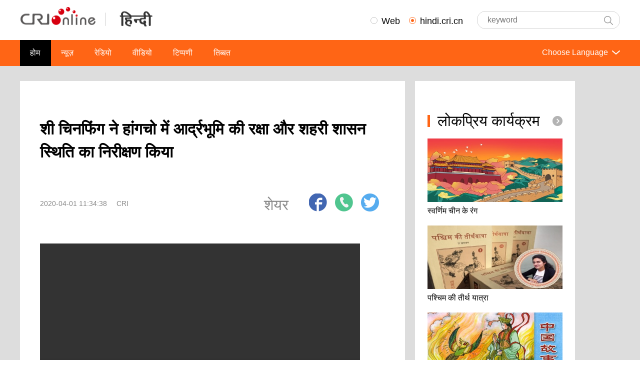

--- FILE ---
content_type: text/html
request_url: https://hindi.cri.cn/20200401/a368497e-037f-4f35-a101-8446d5e906f9.html
body_size: 5879
content:
<!DOCTYPE html>
<!--[if lt IE 7]><html class="ie ie6 lt8 lt9"><![endif]-->
<!--[if IE 7]><html class="ie ie7 lt8 lt9"><![endif]-->
<!--[if IE 8]><html class="ie ie8 lt9"><![endif]-->
<!--[if IE 9]><html class="ie ie9"><![endif]-->
<!--[if (gt IE 9) | !(IE)]><!-->
<html>
	<!--<![endif]-->
<head>
<meta charset="utf-8" />
<title title="">शी चिनफिंग ने हांगचो में आर्द्रभूमि की रक्षा और शहरी शासन स्थिति का निरीक्षण किया-CRI</title>
<meta name="keywords" content="नए कोरोनावायरस " />
<meta name="description" content="" />
<meta name="whatsapp:title" class="share_title" content="शी चिनफिंग ने हांगचो में आर्द्रभूमि की रक्षा और शहरी शासन स्थिति का निरीक्षण किया" />
<link rel="stylesheet" href="//f2.cri.cn/M00/03/07/rBABDF9gGwWAQ8ZoAAAAAAAAAAA6382293.normalize.css" />
</head>
<body>
<link type="text/css" rel="stylesheet" href="//rcrires.cri.cn/photoAlbum/cri/templet/common/DEPA1648866449539770/public.css">
<link type="text/css" rel="stylesheet" href="//rcrires.cri.cn/photoAlbum/cri/templet/common/DEPA1648866449539770/style.css">
<div data-spm="E66gZbvbJIdV" class="">
<div class="header">
<div class="header-w1200">
<div class="left">
<a class="left1" href="http://cri.cn"><img src="//p2crires.cri.cn/photoAlbum/cri/templet/common/DEPA1648866449539770/logoleft1.png" alt="" /></a>
<a class="left2" href="//hindi.cri.cn/index.shtml"><img src="//p2crires.cri.cn/photoAlbum/cri/templet/common/DEPA1648866449539770/logoleft2.png" alt="" /></a>
</div>
<div class="right">
<div class="navBottom-search">
<form action="//www.google.com/search" method="get" target="_blank" style="margin:0;padding:0;">
<div class="nav-radio left">
<label><input name="radio" type="radio" class="radio" value="Web" /><span>Web</span></label>
<label><input name="radio" type="radio" class="radio radioBox" value="hindi.cri.cn" checked="checked"/><span>hindi.cri.cn</span></label>
</div>
<div class="search right">
<p style="margin:0;padding:0;">
<span id="search_input_layout">
<input type="text" name="q" maxlength="255" class="googleSearch-keywords" placeholder="keyword" />
<input type="hidden" name="cc" value="//hindi.cri.cn/index.shtml" />
<input type="hidden" name="ie" value="UTF-8" />
</span>
<input type="submit" value="" style="margin:0; width:30px; height:22px; position:absolute;top: 18px; right:5px; z-index:5;background: none;border: none; outline:none; cursor:pointer;" class="search-input" />
<span class="search-btn search-icon" id="search-btn"></span>
</p>
</div>
</form>
</div>
</div>
</div>
</div>
<div class="nav">
<ul class="nav-w1200">
<li class="nav-active"><a href="//hindi.cri.cn/index.shtml">होम</a></li>
<li><a href="//hindi.cri.cn/news/index.shtml">न्यूज़</a></li>
<li><a href="//hindi.cri.cn/radio/news/index.shtml">रेडियो</a></li>
<li><a href="//hindi.cri.cn/video/index.shtml">वीडियो</a></li>
<li><a href="//hindi.cri.cn/comment/index.shtml">टिप्पणी</a></li>
<li><a href="//hindi.cri.cn/special/chinatibet/index.shtml">तिब्बत</a></li>
<li class="rightnav"><a href="//hindi.cri.cn/story/index.shtml">चीनी कहानी</a></li>
<li class="rightnav"><a href="//hindi.cri.cn/chinaknowledge/index.shtml">स्वर्णिम चीन के रंग्रा</a></li>
<li class="rightnav"><a href="//hindi.cri.cn/journeytothewest/index.shtml">पश्चिम की तीर्थ यात</a></li>
<li class="rightnav"><a href="//hindi.cri.cn/ChinaABC/index.shtml" target="_blank">चीनी ज्ञान कोष</a></li>
<li class="rightnav"><a href="http://hindi.cri.cn/everydaychinese/index.htm" target="_blank">चीनी भाषा सीखें</a></li>
<div class="select-box">
<label> Choose Language
<select onchange="if(this.value!='')window.location=this.value" class="language">
<option value="" selected="" />Choose Language
<option value="http://www.cri.cn/index.html?lang=zh-CN" />Chinese Simplified
<option value="http://big5.cri.cn/" />Chinese Traditional
<option value="http://albanian.cri.cn" />Albanian
<option value="http://arabic.cri.cn" />Arabic
<option value="http://belarusian.cri.cn/" />Belarusian
<option value="http://bengali.cri.cn" />Bengali
<option value="http://bulgarian.cri.cn" />Bulgarian
<option value="http://cambodian.cri.cn" />Cambodian
<option value="http://croatian.cri.cn" />Croatian
<option value="http://czech.cri.cn" />Czech
<option value="http://english.cri.cn" />English
<option value="http://esperanto.cri.cn" />Esperanto
<option value="http://filipino.cri.cn" />Filipino
<option value="http://french.cri.cn" />French
<option value="http://german.cri.cn" />German
<option value="http://greek.cri.cn/" />Greek
<option value="http://hausa.cri.cn" />Hausa
<option value="http://hebrew.cri.cn/" />Hebrew
<option value="http://hindi.cri.cn" />Hindi
<option value="http://hungarian.cri.cn" />Hungarian
<option value="http://indonesian.cri.cn" />Indonesian
<option value="http://italian.cri.cn" />Italian
<option value="http://japanese.cri.cn" />Japanese
<option value="http://korean.cri.cn" />Korean
<option value="http://laos.cri.cn" />Laos
<option value="http://malay.cri.cn" />Malay
<option value="http://mongol.cri.cn" />Mongol
<option value="http://myanmar.cri.cn" />Myanmar
<option value="http://nepal.cri.cn" />Nepal
<option value="http://persian.cri.cn" />Persian
<option value="http://polish.cri.cn" />Polish
<option value="http://portuguese.cri.cn" />Portuguese
<option value="http://pushtu.cri.cn" />Pushtu
<option value="http://romanian.cri.cn" />Romanian
<option value="http://russian.cri.cn" />Russian
<option value="http://serbian.cri.cn" />Serbian
<option value="http://sinhalese.cri.cn" />Sinhalese
<option value="http://espanol.cri.cn" />Spanish
<option value="http://swahili.cri.cn" />Swahili
<option value="http://tamil.cri.cn" />Tamil
<option value="http://thai.cri.cn" />Thai
<option value="http://turkish.cri.cn/" />Turkish
<option value="http://ukrainian.cri.cn" />Ukrainian
<option value="http://urdu.cri.cn" />Urdu
<option value="http://vietnamese.cri.cn" />Vietnamese
</select>
</label>
</div>
</ul>
</div></div>
<link rel="stylesheet" type="text/css" href="//f2.cri.cn/M00/04/88/rBABC19gGwaAOSemAAAAAAAAAAA6787680.details.css" />
<link rel="stylesheet" href="//f2.cri.cn/M00/04/88/rBABC19gGwaAOSemAAAAAAAAAAA6787680.main.css" />
<div class="detail">
<div class="main-w1200">
<div class="w850">
<h4>शी चिनफिंग ने हांगचो में आर्द्रभूमि की रक्षा और शहरी शासन स्थिति का निरीक्षण किया</h4>
<div class="detail-date">
<div class="left">2020-04-01 11:34:38 <a href="http://hindi.cri.cn/video/other/612/20200401/445888.html" target="_blank" rel="nofollow">CRI</a></div>
<div class="right">
<script type="text/javascript" src="//rcrires.cri.cn/library/script/jquery-1.7.2.min.js"></script>
<div class="bshare-custom">
<span class="share-desc">शेयर</span>
<a title="分享到Facebook" class="bshare-facebook" href="javascript:;" data-cmd="fbook"></a>
<a onclick="return !window.open(this.href, 'Whatsapp', 'width=640,height=580')" class="share-whatsapp"></a>
<a title="分享到Twitter" class="bshare-twitter" href="javascript:;" data-cmd="twi"></a>
</div>
<script>
    $(function(){
        let whatsUrl = window.location.href;
        let whatsTitle = document.getElementsByClassName("share_title")[0].content;
        $(".share-whatsapp").attr("href","whatsapp://send?text="+ encodeURIComponent(whatsTitle) + encodeURIComponent("\n\n"+whatsUrl)+"&via=lopscoop")
    })
</script>
</div>
</div>
<div id="abody" pageData=''><p>
</p><p class="pcenter">
<video width="640" height="368" src="//zhy-media.meldingcloud.com/video/360p/88b2081edadd4e4085a9e3a6709cc812/transcode_1534407343381/15aed96a-9310-48c8-822c-923c732b5a80.mp4" title="शी चिनफिंग ने हांगचो में आर्द्रभूमि की रक्षा और शहरी शासन स्थिति का निरीक्षण किया" controlslist="nodownload" controls poster="" preload="none">
<object style="" width="640" height="368" type="application/x-shockwave-flash" data="/media-player/flashme.swf">
<param name="movie" value="/media-player/flashme.swf" />
<param name="flashvars" value="controls=true&file=//zhy-media.meldingcloud.com/video/360p/88b2081edadd4e4085a9e3a6709cc812/transcode_1534407343381/15aed96a-9310-48c8-822c-923c732b5a80.mp4&isvideo=true&" />
<param name="allowScriptAccess" value="sameDomain" />
<param name="play" value="true" />
<param name="menu" value="true" />
<param name="allowFullScreen" value="true" />
</object>
</video></p><p>चीनी राष्ट्रपति शी चिनफिंग का 31 मार्च को दक्षिण-पूर्वी चीन के समुद्र तटीय चच्यांग प्रांत का निरीक्षण दौरा जारी रहा। उन्होंने राजधानी हांगचो में शीशी राष्ट्रीय आर्द्रभूमि पार्क और हांगचो मस्तिष्क ऑपरेशन कमांड सेंटर का दौरा कर आर्द्रभूमि की रक्षा, हांगचो में शहरी शासन व्यवस्था, शासन क्षमता के आधुनिकीकरण आदि क्षेत्रों में स्थिति जानी।</p><p>
</p></div>
<div class="page-nav"></div>
</div>
<div class="w320">
<div class="right_list" data-spm="EupzyESq7av0">
<div class="md_hindi">
<div class="md_hd">
<span class="mh_title">लोकप्रिय कार्यक्रम</span>
<span class="mh_option">
<a href=""></a>
</span>
</div>
<div class="md_bd">
<div class="detail-img">
<div class="hindi320list">
<a href="http://hindi.cri.cn/chinaknowledge">
<div class="img">
<img src="https://p2crires.cri.cn/photoAlbum/cri/page/performance/img/2022/4/15/1649989525780_917.jpg"alt="" title="स्वर्णिम चीन के रंग" />
</div>
<span>स्वर्णिम चीन के रंग</span>
</a>
</div><div class="hindi320list">
<a href="http://hindi.cri.cn/journey-to-the-west">
<div class="img">
<img src="https://p5crires.cri.cn/photoAlbum/cri/page/performance/img/2022/4/15/1649989510560_656.jpg"alt="" title="पश्चिम की तीर्थ यात्रा" />
</div>
<span>पश्चिम की तीर्थ यात्रा</span>
</a>
</div><div class="hindi320list">
<a href="http://hindi.cri.cn/story">
<div class="img">
<img src="https://p4crires.cri.cn/photoAlbum/cri/page/performance/img/2022/4/15/1649989487940_781.jpg"alt="" title="चीनी कहानी" />
</div>
<span>चीनी कहानी</span>
</a>
</div>
</div>
</div>
</div>
<div class="md_hindi">
<div class="md_hd">
<span class="mh_title">रेडियो प्रोग्राम</span>
</div>
<div class="detail-main-img">
<a href="http://hindi.cri.cn/radio"><img src="https://p5crires.cri.cn/photoAlbum/cri/page/performance/img/2022/4/15/1649989445321_946.jpg" width="270" height="270" alt="" /></a>
</div></div>
</div>
</div>
</div>
</div>
<script>window._bd_share_config={"common":{"bdSnsKey":{},"bdText":"","bdMini":"2","bdMiniList":false,"bdPic":"","bdStyle":"0","bdSize":"24"},"share":{}};with(document)0[(getElementsByTagName('head')[0]||body).appendChild(createElement('script')).src='http://bdimg.share.baidu.com/static/api/js/share.js?v=89860593.js?cdnversion='+~(-new Date()/36e5)];</script>
<script src="//f2.cri.cn/M00/04/8B/rBABCV9gGwWAWum_AAAAAAAAAAA0814362.jquery341.js"></script>
<script src="//f2.cri.cn/M00/04/8B/rBABCV9gGwWAWum_AAAAAAAAAAA0814362.articlePaging.js"></script>
<script type="text/javascript" src="//rcrires.cri.cn/library/script/jquery-1.7.2.min.js"></script>
<script type="text/javascript" src="//rcrires.cri.cn/library/script/cmd_shareToSnsCommon.js"></script>
<div data-spm="E0Ki4Dc3wgfI">
<div class="footer footerpc">
<div class="footer_w1200">
<div class="left">
<div class="title">Links</div>
<ul class="footerlist">
<li><a href="//www.xinhuanet.com/english/">Xinhua</a></li>
<li><a href="//www.chinadaily.com.cn/">China Daily</a></li>
<li><a href="//www.china.org.cn/">China.org.cn</a></li>
<li><a href="//eng.tibet.cn/">Tibet.cn</a></li>
<li><a href="//in.chineseembassy.org/eng/">Chinese Embassy</a></li>
</ul>
</div>
<div class="right">
<div class="copyright">
<p>© China Radio International.CRI. All Rights Reserved.</p>
<p>16A Shijingshan Road, Beijing, China. 100040</p>
</div>
</div>
</div>
</div>
<div class="footer footerh5">
<p>© China Radio International.CRI. All Rights Reserved.</p>
<p>16A Shijingshan Road, Beijing, China. 100040</p>
</div>
</div>
</body>
</html>

--- FILE ---
content_type: text/css
request_url: https://rcrires.cri.cn/photoAlbum/cri/templet/common/DEPA1648866449539770/style.css
body_size: 8785
content:

/* 通用 */
video,audio{outline: none;}
html { font-family: sans-serif;  -ms-text-size-adjust: 100%;  -webkit-text-size-adjust: 100%; }
td, th { padding: 0; }
dl,dd,ul,ol{margin:0;}
ul,ol{padding:0;list-style: none;}
dl{ -webkit-margin-before: 0px; -webkit-margin-after: 0px; }
*{ font-family: "Arial"; }
a{ text-decoration: none; color: #000; } 
 /* 轮播图 */ 
 /* 轮播图下的banner */
 .main .mainbannerimg { width: 1200px; height: 100px; margin: 30px 0 0px; }
 .main .mainbannerimg img { width: 1200px; height: 100px;}
 .index-wrap{background-color: #ddd;}

.w380 {width: 380px;float: left;margin-right: 20px;}
.w380.last {margin-right: 0;}
.nav-radio span{font-size:18px;}
 /*首页上方轮播*/
/* 主轮播 */
.main { background-color: #f5f5f5; }
.main-w1200 { width: 1200px; margin: 0 auto; }
.main-swiper { background-color: #dddddd; height: 415px; margin-top: 30px; }
.main-swiper .swiper-content { height: 415px; }
.main-swiper .swiper-content .left { width: 736px; height: 415px; position: relative; float: left; }
.main-swiper .swiper-content .left .banner-item .swiper-title a{ position: absolute; left: 0; bottom: 0; width: 736px; background: rgba(0, 0, 0, 0.5); font-size: 26px; color: #fff; box-sizing: border-box; max-height: 60px; line-height: 28px; padding: 5px 0 10px 10px; }
.main-swiper .swiper-content .left .banner-item .swiper-title a span  { width: 600px; overflow: hidden; font-size: 18px; }
.main-swiper .swiper-content .left .banner-item .swiper-title { position: absolute; left: 0; bottom: 0; width: 736px; background: rgba(0, 0, 0, 0.5); font-size: 26px; color: #fff; box-sizing: border-box; max-height: 60px; line-height: 28px; padding: 5px 0 10px 10px; }
.main-swiper .swiper-content .left .banner-item .swiper-title span  { width: 600px; overflow: hidden; font-size: 18px; }


.main-swiper .swiper-content .left .swiper-title a{ position: absolute; left: 0; bottom: 0; width: 736px; background: rgba(0, 0, 0, 0.5); font-size: 26px; color: #fff; box-sizing: border-box; max-height: 60px; line-height: 28px; padding: 5px 0 10px 10px; }
.main-swiper .swiper-content .left .swiper-title a  { width: 736px; overflow: hidden; font-size: 18px; }
/* 左侧轮播图 */
.banner-a { width: 736px; height: 414px; position: relative; }
.banner-a-img { width: 100%; height: 100%; position: relative; overflow: hidden; }
.banner-a-img ul { width: 10000px; }
.banner-a-img li { float: left; height: 414px; position: relative; }
.banner-a-img li a { display: block; }
.banner-a-img li a img{width: 736px; height: 414px;}
.banner-a-nav { position: absolute; bottom: 20px; right: 30px; z-index: 3 }
.banner-a-nav li { float: left; margin-left: 10px; }
.banner-a-nav li span { display: block; width: 8px; height: 8px; border-radius: 50%; background: rgba(255, 255, 255, 0.8); cursor: pointer; }
.banner-a-nav li .active{ background: #ff0000; }
.banner-a-text { position: absolute; left: 0; bottom: 0; width: 736px; background: rgba(0, 0, 0, 0.5); font-size: 26px; color: #fff; box-sizing: border-box; max-height: 60px; line-height: 28px; padding: 5px 0 10px 10px; }
.banner-a-text a { color: #fff; display: inline-block; width: 600px; overflow: hidden; font-size: 18px; }
.banner-a-page { display: none; }
.banner-a-page a { display: block; position: absolute; top: 50%; width: 14px; height: 28px; margin-top: -14px; cursor: pointer; opacity: 0.6; filter: alpha(opacity=60); }
.banner-a-page a:hover { opacity: 1; filter: alpha(opacity=100); }
/* 右侧轮播图 */
.main-swiper .swiper-content .right { width: 414px; height: 374px; background-color: #333; padding: 20px 30px 20px 20px; float: left; }
.main-swiper .swiper-content .right ul li { padding: 12px 0; height: 50px; font: bold 18px/26px Devanagari; }
.main-swiper .swiper-content .right ul li a { text-decoration: none; color: #fff; height: 50px; overflow: hidden; }
.main-swiper .swiper-content .right ul li a .circle { float: left; width: 8px; height: 8px; border-radius: 50%; background-color: #fff; margin-right: 10px; margin-top: 10px; }
.main-swiper .swiper-content .right ul li a .title { width: 396px; float: left; font-weight: 400; font-size:22px; /*height:75px;*/height:auto;}

.main-swiper .swiper-content .right ul li.zx_list a .title {font-size:18px;}
.main-swiper .swiper-content .right ul li:nth-child(1) { font: bold 22px/32px Devanagari; }
.main-swiper .swiper-content .right ul li:nth-child(1) a { height: 62px; }
.main-swiper .swiper-content .right ul li:nth-child(1) a .title { font-weight: 700; }
.main-swiper .swiper-content .right ul li:nth-child(2) { font: bold 22px/32px Devanagari; }
.main-swiper .swiper-content .right ul li:nth-child(2) a { height: 62px; }
.main-swiper .swiper-content .right ul li:nth-child(2) a .title { font-weight: 700; }
.main-swiper .swiper-content .right ul li:hover a { color: #ff6515; }
.main-swiper .swiper-content .right ul li:hover a .circle { background-color: #ff6515; }
 /* 首页新闻 */
 .main_news { overflow: hidden; }
  .news_content_item .left { font-size: 40px; height: 40px;    display: block; font-size: 28px; color: #ff6515; margin: 10px auto 20px; }
  .news_content_item .right { height: 40px; display: none;}
  .news_content_item .right a { font-size: 20px; text-decoration: none; color: #b3b3b3; }
  .news_content_item .right .more-icon { display: inline-block; width: 20px; height: 20px; margin-left: 18px; background: url("//p2crires.cri.cn/photoAlbum/cri/templet/common/DEPA1648866449539770/rBABDF9gGwaAFTI1AAAAAAAAAAA3568253.more2.png") no-repeat top left; }
  .news_content_item .right a:hover { color: #ff6515; }
  .news_content_item .right a:hover .more-icon { background: url("//p2crires.cri.cn/photoAlbum/cri/templet/common/DEPA1648866449539770/rBABDF9gGwaAFTI1AAAAAAAAAAA3568253.more1.png") no-repeat top left; }
  .news_content_item ul.mainnews li{ max-height: 90px; margin-bottom: 30px; }
  .news_content_item { width: 320px; height: 515px; padding: 20px 30px 10px; background-color: #fff; border-top: 2px solid #ff6515; float: left; margin-right: 30px; }
  .news_content_item:nth-child(3n) { margin-right: 0px; }
  .news_content_item .title { display: block; font-size: 28px; color: #ff6515; margin: 10px auto 20px; }
 .news_content_item .main_news  ul.mainnews li { max-height: 90px; margin-bottom: 30px; }
  .news_content_item .content { display: block; font-size: 19px; color: #000; line-height: 30px; overflow: hidden; max-height: 60px; }
  .news_content_item .content:hover { color: #ff6515; }
/* 通用标题 */
  .hindi_vediolist ul.vediolist { overflow: hidden; }
 .hindi_vediolist ul.vediolist li { width: 380px; height: 320px; margin-top: 15px; margin-bottom: 15px; background-color: #fff; float: left; margin-right: 30px; position: relative; }
 .hindi_vediolist ul.vediolist li a { display: block; }
 .hindi_vediolist ul.vediolist li img{width: 736px; height: 441px;}
 .hindi_vediolist ul.vediolist li:nth-child(3n) { margin-right: 0; }
 .hindi_vediolist ul.vediolist li:hover { background-color: #ff6515; }
 .hindi_vediolist ul.vediolist li .imgtitle { width: auto; height: auto; }
 .hindi_vediolist ul.vediolist li .imgtitle img{width: 380px; height: 214px; }
 .hindi_vediolist ul.vediolist li .subtitle { height: 59px; font-size: 18px; padding: 0px 30px; margin-top: 20px; line-height: 30px; color: #333; overflow: hidden; }
 .hindi_vediolist ul.vediolist li:hover .subtitle { color: #fff; }
 .hindi_vediolist ul.vediolist li .video_time { display: inline-block; text-decoration: none; height: 30px; line-height: 30px; position: absolute; right: 10px; bottom: 120px; border-radius: 15px; padding: 0 10px; background: rgba(0, 0, 0, .5); }
 .hindi_vediolist ul.vediolist li .video_time .video-icon { display: inline-block; width: 20px; height: 20px; margin-top: 5px; background: url("//p2crires.cri.cn/photoAlbum/cri/templet/common/DEPA1648866449539770/rBABDF9gGwaAFTI1AAAAAAAAAAA3568253.play-icon.png"); }
 .hindi_vediolist ul.vediolist li .video_time span { font-size: 14px; color: #fff; vertical-align: middle; }
 /* 首页广播 */
.main_broadcast { height: 160px; background-color: #333333; color: #fff;}
.main_broadcast a{color: #999;}
.main_broadcast .upload_broadcast { width: 100%; }
.main_broadcast .audio{width: 100%; height: 54px;}
/*首页视频*/ 
 .main_video .vediolist ul.vediolist li { position: relative; }
 .main_video ul.vediolist li .video_time { display: inline-block; text-decoration: none; height: 30px; line-height: 30px; position: absolute; right: 10px; bottom: 120px; border-radius: 15px; padding: 0 10px; background: rgba(0, 0, 0, .5); }
 .main_video ul.vediolist li .video_time .video-icon { display: inline-block; width: 20px; height: 20px; vertical-align: middle; background: url("//p2crires.cri.cn/photoAlbum/cri/templet/common/DEPA1648866449539770/rBABDF9gGwaAFTI1AAAAAAAAAAA3568253.play-icon.png"); }
 .main_video ul.vediolist li .video_time span { font-size: 14px; color: #fff; vertical-align: middle; }
 /*首页上方轮播*/
/* 音频上方banner */
.knowledge{ background-color: #f5f5f5;}

/* 首页下方轮播 */
.box-list-3-all .swiper-container{margin-left:auto;margin-right:auto;position:relative;overflow:hidden;list-style:none;padding:0;z-index:1}
.box-list-3-all .swiper-wrapper{ width: 1200px;transform:none; margin: 0 auto;}
.box-list-3-all .swiper-slide{ display:block; float: left;  width: 278px; margin-right: 29px;}
.box-list-3-all .swiper-slide img{width: 278px; height: 400px;}
.box-list-3-all .swiper-slide:last-child{margin-right: 0;}
.box-list-3-all {background: #ddd; padding: 50px 0; }
.box-list-3-all .swiper-slide p{ text-align: center; width: 278px; margin-top: 15px; line-height: 1.2; overflow: hidden; font-size: 24px; color: #333; }
 

/* 二级新闻页面 */
.common_tab { height: 48px; padding: 30px 0; }
.common_tab ul.tablist li { font-size: 20px; height: 48px; line-height: 48px; float: left; text-align: center; padding: 0 20px; cursor: pointer; }
.common_tab ul.tablist li a { color: #333; }
.list-box{display: none;}
.tab_active { font-weight: 700; background-color: #ff6515; border: 1px solid #ff6515; border-radius: 24px; }
.tab_active a { color: #fff !important; }
.news-list .news-list-item { padding: 26px 0; overflow: hidden; height: 134px; clear: both; }
.news-list .news-list-item .right .title {float: none; font-size: 24px; font-weight: 700; line-height: 36px; max-height: 70px; overflow: hidden; color: #333; display: block; white-space:nowrap;text-overflow:ellipsis;height:35px;}
.news-list .news-list-item .right .content { font-size: 16px; color: #888; line-height: 26px; margin-top: 10px; height: 79px; overflow: hidden; }
.news-list .news-list-item .left { float: left;margin-right: 12px; float: left;width: auto; height: auto; }
.news-list .news-list-item .left img{ width: 240px; height: 134px; }

.news-list .news-list-item .left img{width: 240px; height: 134px;}
.news-list .news-list-item:hover { background-color: #f5f5f5; }
.news-list .news-list-item:hover .right .title { color: #ff6515; }
.news-list .news-list-item .right { margin: 0px; padding: 0px 10px 8px 12px;}
.news { background-color: #f5f5f5; overflow: hidden; }
.news .news-list { clear: both; background-color: #fff; padding: 20px 40px; box-sizing: border-box; }

.hindivideocotant{display: none;}

/* 分页器 */
.page-nav {float: left;font-size: 0;line-height: 0;text-align: center;width: 100%;padding: 75px 0 120px;    background-color: #fff;  margin-bottom: 50px;}
.page-nav ul.pang li {display: inline-block;*display: inline;font-size: 12px;line-height: 14px;margin: 0 6px 0px;border-radius:2px;}
.page-nav ul.pang a {border: 1px solid #e8e8e8;display: inline-block;padding: 3px 7px;text-decoration: none;}
.page-nav ul.pang a:hover {background: #000 none repeat scroll 0 0;border-color: #000;color: #fff;text-decoration: none;}
.page-nav ul.pang .current a {background: #000 none repeat scroll 0 0;border-color: #000;color: #fff;font-weight: bold;}
.page-nav ul.pang .total b {color: #900;letter-spacing: 1px;margin: 0 3px;}
.page-nav ul.pang .total_Page,.page-nav ul.pang .jump_Page {display: none;}

/* 底层页样式 */
.w850 { background-color: #fff; width: 770px; padding: 30px 40px; box-sizing: border-box; float: left; min-height: 928px; margin-bottom: 20px; line-height: 35px; margin-top: 30px; }
.w850 h4 { font-size: 32px; line-height: 46px; margin: 42.56px 0; }
.w850 .detail-date { overflow: hidden; margin: 60px 0; }
.w850 .detail-date .left { font-size: 14px; height: 40px; line-height: 40px; color: #888; float: left; }
.w850 .detail-date .left a { font-size: 14px; color: #888; padding-left: 15px; }
.w850 .detail-date .right { font-size: 14px; color: #888; float: right; }
.w850 .detail-date .right .bshare-custom .share-bottom { display: inline-block; width: 36px; height: 36px; padding-left: 0; margin-right: 12px; }
.w850 .detail-date .right .bshare-custom .bshare-facebook { background: url("//p2crires.cri.cn/photoAlbum/cri/templet/common/DEPA1648866449539770/shareicon01.png") no-repeat; }
.w850 .detail-date .right .bshare-custom .share-whatsapp { background: url("//p2crires.cri.cn/photoAlbum/cri/templet/common/DEPA1648866449539770/shareicon02.png") no-repeat; }
.w850 .detail-date .right .bshare-custom .bshare-twitter { background: url("//p2crires.cri.cn/photoAlbum/cri/templet/common/DEPA1648866449539770/shareicon03.png") no-repeat; }

.detailaudio{text-align: center;width: 690px; margin:16px 0; }
.detailaudio audio{ margin: 0 auto;}
.detailvedio{width: 690px; height: 388px;margin:16px 0;}
.detailvedio video{width: 690px; height: 388px; overflow: hidden;}
.w850 #abody img{max-width: 688px; max-height: 457px;}
.w850 #abody p{margin: 16px 0; font-size: 16px;}

.w850 #abody .detailtu{ margin:16px 0; max-width:  690px; text-align: center; }

.w850 .detail-share { overflow: hidden; margin: 10px 0; clear: both; padding-top: 20px; }
.share-desc { margin: 15px 30px 0; width: 60px; font-size: 30px; float: left; }
.w320 { background-color: #fff; width: 270px; float: left; margin-left: 20px; padding: 30px 25px; margin-top: 30px; }
.detail-img .hindi320list {margin-bottom: 20px;display: block;}
.detail-img .hindi320list span{font-size: 16px; color: #000;}
.detail-img .hindi320list .img{width: 100%; height: 127px; margin-bottom: 9px; }
.detail-img .hindi320list .img img{width: 100%; height: 127px; }
.detail { background-color: #ddd; overflow: hidden; }
.bshare-custom { font-size: 13px; line-height: 16px !important; }


/* 音频页样式 */
.audio-list { background-color: #f5f5f5; overflow: hidden; padding: 10px 0 0; min-height: 495px; margin-bottom: 20px; }
.audio-list .audio-list-content { padding: 30px 30px 0px; background-color: #fff; }
.audio-list-content .audio-list-ul { overflow: hidden; }
.audio-list-ul li:nth-child(3n) { margin-right: 0; }
.audio-list-ul li { width: 320px; height: 36px; line-height: 36px; background-color: #f3f3f3; margin: 0 30px 10px 0; padding: 0 20px; cursor: pointer; float: left; overflow: hidden; }
.audio-list-ul .audio-title .left span { display: inline-block; width: 5px; height: 5px; border-radius: 50%; background-color: #000; vertical-align: top; margin-top: 15px; margin-right: 8px; }
.audio-list-ul .audio-title .right { float: right; width: 20px; height: 20px; background: url("//p2crires.cri.cn/photoAlbum/cri/templet/common/DEPA1648866449539770/rBABDF9gGwaAFTI1AAAAAAAAAAA3568253.audioicon.png"); margin-top: 8px; }
.audio-list-ul .audio-title .left { float: left; font-size: 16px; color: #333333; width: 295px; }
.audio-list-ul li:hover { background-color: #ff6515; }
.audio-list-ul li:hover .left { color: #fff; }
.audio-list-ul li:hover .left span { background-color: #fff; }
.audio-list-ul li:hover .right { background: url("//p2crires.cri.cn/photoAlbum/cri/templet/common/DEPA1648866449539770/rBABDF9gGwaAFTI1AAAAAAAAAAA3568253.audioicon.gif"); }
.video .hindivideocotant .page-nav{background-color: initial;}
.video{background-color: #f5f5f5;padding-top: 0;}
/* 注释页 */
.topicwrape{background-color: #fff;}
.topicwrape .topic { margin: 10px auto; max-width: 100%; }
.topicwrape .container{width: 100%; padding: 0; margin: 0;}
.topicwrape .container .content{width:980px;clear:both; overflow:hidden;  margin:0 auto; _text-align:left;}
.topicwrape .container .c1-w980 .middle{clear:both; width:980px; margin-right:0;}
.topicwrape .container .c1-w980 .middle .module { margin-bottom: 15px; }
.module-title { clear: both; overflow: hidden; margin-bottom: 10px; background-repeat: no-repeat; line-height: 30px; }
.module-title h2 { margin: 0; padding: 0; font-size: 14px; font-weight: bold; }
.module-title a { color: #000; float: right; margin-right: 10px; }
.list-col01 .list-item { width: 100%;   margin-bottom: 10px;}
.list-col01 .list-item .text, .list-col01 .list-item .picText { margin: 0 auto; clear: both; overflow: hidden; }
/*图左标题摘要右*/
.pic-lr .picArea { float: left; margin-right: 10px; position: relative; z-index: 10; }
.pic-lr .txtArea { overflow: hidden; }
.tit { font-size: 14px; table-layout: fixed; word-break: break-all; overflow: hidden; line-height: 25px; }
.info { font-size: 12px;  clear: both; }
/* 听故事 */
.common-banner { width: 1200px; height: 306px; padding-top: 30px; margin: 0 auto; }
.common-banner img { width: 1200px; height: 306px; }
.main-story { background-color: #f5f5f5; overflow: hidden; }
.storybg:nth-child(2n-1) { margin-top: 20px; background-color: #dddddd; overflow: hidden; padding-bottom: 15px; }


.audio-content-ul { background-color: #fff; overflow: hidden; border-top: 2px solid #ff6515; padding: 30px 20px; -moz-box-shadow: 2px 2px 5px #ddd; -webkit-box-shadow: 2px 2px 5px #ddd; box-shadow: 2px 2px 5px #ddd; }
.audio-content-ul li { list-style: none; margin: 0; padding: 0; font-size: 24px; line-height: 45px; height: 45px; color: #333333; overflow: hidden; }
.audio-content-ul li a { color: #333333; font-size: 17px; }
.audio-content-ul li a span { display: inline-block; width: 5px; height: 5px; border-radius: 50%; background-color: #000; vertical-align: top; margin-top: 20px; margin-right: 8px; }
.audio-content-ul li:hover { color: #ff6515; }
.audio-content-ul li:hover a { color: #ff6515; }
.audio-content-ul li:hover a span { background-color: #ff6515; }
.title{ display: inline-block; padding-left: 0px; /* font-size: 30px; height: 40px; */overflow: hidden; float: left; }
.option {display: inline-block; vertical-align: middle;  height: 20px; padding-right: 38px; background: url("//p2crires.cri.cn/photoAlbum/cri/templet/common/DEPA1648866449539770/rBABDF9gGwaAFTI1AAAAAAAAAAA3568253.more2.png") no-repeat center right; float: right; height: 40px; font-size: 18px;}
.option:hover {   background: url("//p2crires.cri.cn/photoAlbum/cri/templet/common/DEPA1648866449539770/rBABDF9gGwaAFTI1AAAAAAAAAAA3568253.more1.png") no-repeat center right;}
.option:hover a{color: #ff6515;}


/* 移动端 */
@media screen and (max-width:1024px) {
  .column_wrapper{width:auto;margin:0 auto;}
 .main .mainbannerimg{display: none;}
 .main.pagewrap{background-color: #fff;}

 .w380 {width: 100%;margin: 0;}
/* 主轮播图 */
.main-swiper .swiper-content .left .banner-item .swiper-title {background: rgba(0,0,0,0); }
.main-swiper .swiper-content .left .banner-item .swiper-title span { line-height: 0.78rem; position: absolute; bottom: 0; left: 0; height: 1.1093333333333rem; font-size: 0.512rem; overflow: hidden; width: 13.653333333333rem; background: rgba(0,0,0,0.4); opacity: 0.8; color: #fff; padding: 0.21333333333333rem 2.1333333333333rem 0.38666666666667rem 0.21333333333333rem; }

/* 左侧轮播图 */
.main-swiper .swiper-slide .title {width: 100%; line-height: 0.78rem; position: absolute; bottom: 0; left: 0; height: 1.1093333333333rem; font-size: 0.512rem; overflow: hidden; background: rgba(0,0,0,0.4); opacity: 0.8; color: #fff; padding: 0.21333333333333rem 2.1333333333333rem 0.38666666666667rem 0.21333333333333rem; }
.main-swiper .swiper-content .left .banner-item img { width:100% ; height: 8.96rem; }
.main-swiper .swiper-content .left .banner-item { display: block; width: 100%; height: 8.96rem; position: relative; }
.main-swiper .swiper-content .left  { width: auto; height: auto; float: none; margin-left: auto; margin-right: auto; position: relative; overflow: hidden; list-style: none; padding: 0; z-index: 1;}
.main-swiper .swiper-content .right ul li:nth-child(1) a { height: 100%; }
.main-swiper .swiper-content .right ul li:nth-child(2) a { height: 100%; }
.banner-a { width: auto; height: auto; position: relative; }
.banner-a-nav {display: none;}
.swiper-pagination{position:absolute;text-align:center;transition:.3s opacity;transform:translate3d(0,0,0);z-index:10}
.swiper-container-horizontal>.swiper-pagination-bullets,.swiper-pagination-custom,.swiper-pagination-fraction{bottom:10px;left:0;width:100%}
.swiper-pagination-bullet{width:8px;height:8px;display:inline-block;border-radius:100%;background:#fff;opacity:.2}
.swiper-pagination-clickable .swiper-pagination-bullet{cursor:pointer}
.swiper-pagination-bullet-active{opacity:1;background:var(--swiper-pagination-color,var(--swiper-theme-color))}
.swiper-container-horizontal>.swiper-pagination-bullets .swiper-pagination-bullet{margin:0 4px}
.banner-a-img ul {position: relative; width: 100%; height: 100%; z-index: 1; display: -webkit-box; display: -webkit-flex; display: -ms-flexbox; display: flex; -webkit-transition-property: -webkit-transform; transition-property: -webkit-transform; -o-transition-property: transform; transition-property: transform; transition-property: transform,-webkit-transform; -webkit-box-sizing: content-box; box-sizing: content-box;}  
.banner-a-img ul li {float: none;width: 100%;height: 100%;}
.banner-a-img ul li {-webkit-flex-shrink: 0; -ms-flex-negative: 0; flex-shrink: 0; width: 100% !important; height: 100%; position: relative; -webkit-transition-property: -webkit-transform; transition-property: -webkit-transform; -o-transition-property: transform; transition-property: transform; transition-property: transform,-webkit-transform;}
.banner-a-img ul li img{width:100%;}
.swiper-pagination { text-align: right; margin-right: 0.21333333333333rem; }
.swiper-pagination-bullet { width: 0.21333333333333rem; height: 0.21333333333333rem; opacity: 1; }
:root { --swiper-theme-color: #ff0000 !important; }
:focus { outline: none; }
/* 右侧详情页*/
.main-swiper .swiper-content .right {width: auto; height: auto;  padding: 0.64rem; overflow: hidden; background-color: #333; float: none; }
.main-swiper .swiper-content .right ul li { clear: both; height: 2.56rem; padding: 0; }
.main-swiper .swiper-content .right ul li a { font-size: 0.59733333333333rem; color: #fff; overflow: hidden; height: 100%;}
.main-swiper .swiper-content .right ul li a .circle { margin-right: 0; float: left; width: 0.256rem; height: 0.256rem; border-radius: 50%; background-color: #fff; margin-top: 0.512rem; }
.main-swiper .swiper-content .right ul li a .title { float: left; width:13.9rem; margin-left: 0.42666666666667rem; line-height: 1.1946666666667rem; height: 2.56rem; overflow: hidden; }
.main-swiper .swiper-content .right ul li:nth-child(-n+2) a .title { font-weight: 700; }
.main-swiper .swiper-content .right ul li:hover .title { color: #ff6514; }
.main-swiper .swiper-content .right ul li:hover .circle { background-color: #ff6514; }
.main-swiper,.main-swiper .swiper-content{height: 100%; margin-top: 0;} 
/* 视频列表 */
.hindi_vediolist ul.vediolist { overflow: hidden; clear: both; }
 .hindi_vediolist ul.vediolist li { width: auto;height: 2.9866666666667rem; margin: 0.64rem; background-color: #fff; float: none;position: relative; }
 .hindi_vediolist ul.vediolist li a { display: block; }
 .hindi_vediolist ul.vediolist li:nth-child(3n) { margin: 0.64rem; }
 .hindi_vediolist ul.vediolist li .subtitle { height: 2.9866666666667rem; line-height: 0.98133333333333rem; float: left; padding: 0 0.42666666666667rem; width: 8.7466666666667rem; font-size: 0.59733333333333rem; overflow: hidden; background-color: #fff; margin-top: 0; }
 .hindi_vediolist ul.vediolist li  .imgtitle{ height: auto; width: auto; float: left; position: relative; font-size: 0;}
 .hindi_vediolist ul.vediolist li  .imgtitle img { height: 2.9866666666667rem; width: 5.12rem;}
 .hindi_vediolist ul.vediolist li .video_time {  display: inline-block; text-decoration: none; height: 1rem; line-height: 1rem; position: absolute; right:0.1rem; bottom:0.1rem; border-radius: 0.5rem; padding: 0 0.2rem 0 0.1rem; background: rgba(0, 0, 0, .5); }
 .hindi_vediolist ul.vediolist li .video_time  .video-icon { float: left; margin-top: 0.1rem; width: 0.8rem; height: 0.8rem; background: url(//p2crires.cri.cn/photoAlbum/cri/templet/common/DEPA1648866449539770/rBABDF_7wpaANL6hAAAAAAAAAAA2672115.play.png) no-repeat; background-size: contain; }
 .hindi_vediolist ul.vediolist li .video_time span {   float: left; height: 0.8rem; line-height: 0.8rem; margin-top: 0.12rem; margin-left: 0.1rem; font-size: 0.43rem; color: #fff; }
.hindi_vediolist ul.vediolist li:hover { background-color: #fff;  }
.hindi_vediolist ul.vediolist li:hover .subtitle {color: #333;  }
.only-title { width: 13.866666666667rem !important; }
 .common-banner { overflow: hidden; }
 .common-banner a { display: block; width: 16rem; height: 4.0533333333333rem; }
 .common-banner a img { display: block; width: 16rem; height: 4.0533333333333rem; }
  
 /* 首页新闻 */
 .main-news { overflow: hidden; }
  .news_title{vertical-align: middle;  font-size: 0.768rem; font-weight: 700;
    padding: 0.42666666666667rem 0;}
  .news_content_item{display: block; margin-right: 0; padding: 0.64rem 0 0 1.0666666666667rem; border-top: 0.085333333333333rem solid #ff6514; border-bottom: none; width: auto; height: auto; float:none;}
  .news_content_item ul.mainnews{ padding-right:  1.0666666666667rem ; }
  .news_content_item ul.mainnews li{ max-height: none;    height: 2.56rem; margin: 0.64rem 0; overflow: hidden; }
  .news_content_item .content { font-size: 0.68266666666667rem; max-height: none; line-height: 1.28rem;}
  .news_content_item .right .more-icon {   display: inline-block; vertical-align: middle; width: 0.85333333333333rem; height: 0.85333333333333rem; line-height: 0.85333333333333rem; border-radius: 50%; font-size: 0.59733333333333rem; text-align: center; background: url(//p2crires.cri.cn/photoAlbum/cri/templet/common/DEPA1648866449539770/rBABDF9gGwaAFTI1AAAAAAAAAAA3568253.more2.png) no-repeat ; background-size: 100%;}
  .common_tab ul.tablist li { float: left; margin: 0.42666666666667rem 0.21333333333333rem 0;  display: block; height: 1.0666666666667rem; line-height: 1.0666666666667rem; font-size: 0.68266666666667rem; padding: 0.21333333333333rem 0.64rem; color: #fff;}

  .common_tab{height: auto; padding: 0;}
  .news_content_item .left{ display: inline-block;font-size:unset; height: auto; margin: 0;}
  .news_content_item .right a{font-size: unset;}
  .news_content_item .right{display: block; float: right; padding-right: .426rem;  font-size: 0.59733333333333rem; font-weight: 700; color: #b3b3b3;}
  .news_content_item .right a:hover { color: #b3b3b3;  }
  .news_content_item .right a:hover .more-icon { background: url("//p2crires.cri.cn/photoAlbum/cri/templet/common/DEPA1648866449539770/rBABDF9gGwaAFTI1AAAAAAAAAAA3568253.more2.png") no-repeat top left; }
  .news_content_item .content:hover { color: #000; }
  /* 首页广播 */
.main_broadcast { height: auto; background-color: #333333;  padding-top: 0.42666666666667rem; padding-bottom: 0; overflow: hidden; margin-top: 0.3rem;}
.main_broadcast .audio{ width: 11.946666666667rem; height: auto; overflow: hidden; margin: 0.85333333333333rem auto; margin-top: 0; border-radius: 100px; }
.main_vedio{background-color: #f5f5f5;}
.videoIndex { background-color: #f5f5f5; padding-bottom: 0; padding-top: 0.42666666666667rem; }
.photoIndex { background-color: #f5f5f5; }
.swiper-slide a { display: block; position: relative; height: 8.96rem; }
.swiper-slide a img { height: 8.96rem; width: 16rem; }
.swiper-slide .title { line-height: 0.78rem; position: absolute; bottom: 0; left: 0; height: 1.1093333333333rem; font-size: 0.512rem; overflow: hidden; width: 13.653333333333rem; background: rgba(0,0,0,0.4); opacity: 0.8; color: #fff; padding: 0.21333333333333rem 2.1333333333333rem 0.38666666666667rem 0.21333333333333rem; }
.banner02 { display: block; clear: both; overflow: hidden; height: 1.28rem; }
.banner02 img { width: 100%; height: 1.28rem; }
.featureIndex { background-color: #ddd; padding-bottom: 0.42666666666667rem; }
.featureIndex .commonTitle { padding-top: 0.21333333333333rem; }
.featureIndex .commonTitle .right { margin-right: 0.42666666666667rem; }
.videoIndex { background-color: #f5f5f5; padding-bottom: 0; padding-top: 0.42666666666667rem; }
.photoIndex { background-color: #f5f5f5; }
/* 首页上图下文 */
.box-list-3-all { background: #ddd; height: auto; padding: 0; height: 21.12rem; padding-top: 0.98rem; }
#swiper2 { height: 100%; }
.swiper-slide a.img-box { display: block; width: 11.86rem; height: 17.06rem; margin: 0 auto; position: relative; }
.swiper-button-next { left: 14.5rem;outline: none; }
.swiper-button-prev { left: .3rem;outline: none; }
.box-list-3-all .swiper-slide p {margin-top: 0; width: 11.86rem; height: 2.9rem; line-height: 1rem; color: #333; font-size: .64rem; z-index: 99; text-align: center; overflow: hidden; margin: .6rem 0;}
.swiper-bj { width: 100%; height: 1.39rem; background: rgba(0, 0, 0, .45); position: absolute; left: 0; bottom: 0; }
.box-list-3-all.swiper-pagination { text-align: right; font-size: .618rem; line-height: 1.39rem; bottom: 0; color: #fff; z-index: 8; width: auto; right: .386rem; }
.box-list-3-all.swiper-pagination-current { color: #ff2828; }
.box-list-3-all .swiper-slide img {width: 11.86rem; height: 17.06rem; }
/* 主轮播图 */
.main-swiper .swiper-content .left .banner-item .swiper-title {background: rgba(0,0,0,0); }
.main-swiper .swiper-content .left .banner-item .swiper-title span { line-height: 0.78rem; position: absolute; bottom: 0; left: 0; height: 1.1093333333333rem; font-size: 0.512rem; overflow: hidden; width: 13.653333333333rem; background: rgba(0,0,0,0.4); opacity: 0.8; color: #fff; padding: 0.21333333333333rem 2.1333333333333rem 0.38666666666667rem 0.21333333333333rem; }
 /* 左侧轮播图 */

 /* 右侧详情页*/
.main-swiper .swiper-content .right {width: auto; height: auto;  padding: 0.64rem; overflow: hidden; background-color: #333; float: none; }
.main-swiper .swiper-content .right ul.swiperright li { clear: both; height: 2.56rem; }
.main-swiper .swiper-content .right ul.swiperright li a { font-size: 0.59733333333333rem; color: #fff; overflow: hidden; height: 100%;}
.main-swiper .swiper-content .right ul.swiperright li a .circle { margin-right: 0; float: left; width: 0.256rem; height: 0.256rem; border-radius: 50%; background-color: #fff; margin-top: 0.512rem; }
.main-swiper .swiper-content .right ul.swiperright li a .title { float: left; width:13.9rem; margin-left: 0.42666666666667rem; line-height: 1.1946666666667rem; height: 2.56rem; overflow: hidden; }
.main-swiper .swiper-content .right ul.swiperright li:nth-child(-n+2) a .title { font-weight: 700; }
.main-swiper,.main-swiper .swiper-content{height: 100%;} 
.main-swiper .swiper-content .right ul li:hover a { color: #fff;}
.main-swiper .swiper-content .right ul li:hover a .circle {background-color:#fff;  }
.main-swiper .swiper-content .right ul.swiperright li:hover .title { color: unset; }
.main-swiper .swiper-content .right ul.swiperright li:hover .circle { background-color: #fff; }
 /* 首页下方轮播图自带样式 */
 @font-face{font-family:swiper-icons;src:url('data:application/font-woff;charset=utf-8;base64, [base64]//wADZ2x5ZgAAAywAAADMAAAD2MHtryVoZWFkAAABbAAAADAAAAA2E2+eoWhoZWEAAAGcAAAAHwAAACQC9gDzaG10eAAAAigAAAAZAAAArgJkABFsb2NhAAAC0AAAAFoAAABaFQAUGG1heHAAAAG8AAAAHwAAACAAcABAbmFtZQAAA/gAAAE5AAACXvFdBwlwb3N0AAAFNAAAAGIAAACE5s74hXjaY2BkYGAAYpf5Hu/j+W2+MnAzMYDAzaX6QjD6/4//Bxj5GA8AuRwMYGkAPywL13jaY2BkYGA88P8Agx4j+/8fQDYfA1AEBWgDAIB2BOoAeNpjYGRgYNBh4GdgYgABEMnIABJzYNADCQAACWgAsQB42mNgYfzCOIGBlYGB0YcxjYGBwR1Kf2WQZGhhYGBiYGVmgAFGBiQQkOaawtDAoMBQxXjg/wEGPcYDDA4wNUA2CCgwsAAAO4EL6gAAeNpj2M0gyAACqxgGNWBkZ2D4/wMA+xkDdgAAAHjaY2BgYGaAYBkGRgYQiAHyGMF8FgYHIM3DwMHABGQrMOgyWDLEM1T9/w8UBfEMgLzE////P/5//f/V/xv+r4eaAAeMbAxwIUYmIMHEgKYAYjUcsDAwsLKxc3BycfPw8jEQA/[base64]/uznmfPFBNODM2K7MTQ45YEAZqGP81AmGGcF3iPqOop0r1SPTaTbVkfUe4HXj97wYE+yNwWYxwWu4v1ugWHgo3S1XdZEVqWM7ET0cfnLGxWfkgR42o2PvWrDMBSFj/IHLaF0zKjRgdiVMwScNRAoWUoH78Y2icB/yIY09An6AH2Bdu/UB+yxopYshQiEvnvu0dURgDt8QeC8PDw7Fpji3fEA4z/PEJ6YOB5hKh4dj3EvXhxPqH/SKUY3rJ7srZ4FZnh1PMAtPhwP6fl2PMJMPDgeQ4rY8YT6Gzao0eAEA409DuggmTnFnOcSCiEiLMgxCiTI6Cq5DZUd3Qmp10vO0LaLTd2cjN4fOumlc7lUYbSQcZFkutRG7g6JKZKy0RmdLY680CDnEJ+UMkpFFe1RN7nxdVpXrC4aTtnaurOnYercZg2YVmLN/d/gczfEimrE/fs/bOuq29Zmn8tloORaXgZgGa78yO9/cnXm2BpaGvq25Dv9S4E9+5SIc9PqupJKhYFSSl47+Qcr1mYNAAAAeNptw0cKwkAAAMDZJA8Q7OUJvkLsPfZ6zFVERPy8qHh2YER+3i/BP83vIBLLySsoKimrqKqpa2hp6+jq6RsYGhmbmJqZSy0sraxtbO3sHRydnEMU4uR6yx7JJXveP7WrDycAAAAAAAH//wACeNpjYGRgYOABYhkgZgJCZgZNBkYGLQZtIJsFLMYAAAw3ALgAeNolizEKgDAQBCchRbC2sFER0YD6qVQiBCv/H9ezGI6Z5XBAw8CBK/m5iQQVauVbXLnOrMZv2oLdKFa8Pjuru2hJzGabmOSLzNMzvutpB3N42mNgZGBg4GKQYzBhYMxJLMlj4GBgAYow/P/PAJJhLM6sSoWKfWCAAwDAjgbRAAB42mNgYGBkAIIbCZo5IPrmUn0hGA0AO8EFTQAA') format('woff');font-weight:400;font-style:normal}
 :root{--swiper-theme-color:#ff0000}
 .swiper-container{margin-left:auto;margin-right:auto;position:relative;overflow:hidden;list-style:none;padding:0;z-index:1}
 .box-list-3-all .swiper-wrapper{position:relative;width:100%;height:100%;z-index:1;display:flex;transition-property:transform;box-sizing:content-box}
 .box-list-3-all .swiper-slide{flex-shrink:0;width:100%;height:100%;position:relative;transition-property:transform;width: 414px; margin: 0px !important}
 :root{--swiper-navigation-size:44px}
 .swiper-button-next,.swiper-button-prev{position:absolute;top:50%;width:calc(var(--swiper-navigation-size)/ 44 * 27);height:var(--swiper-navigation-size);margin-top:calc(-1 * var(--swiper-navigation-size)/ 2);z-index:10;cursor:pointer;display:flex;align-items:center;justify-content:center;color:var(--swiper-navigation-color,var(--swiper-theme-color))}
 .swiper-button-prev:after,.swiper-container-rtl .swiper-button-next:after{content:'prev'}
 .swiper-button-next:after,.swiper-container-rtl .swiper-button-prev:after{content:'next'}
 .swiper-button-next:after,.swiper-button-prev:after{font-family:swiper-icons;font-size:var(--swiper-navigation-size);text-transform:none!important;letter-spacing:0;text-transform:none;font-variant:initial;line-height:1}
 /* 二级页新闻 */
.news .news-list{padding: 0; background-color: initial;padding-top: 0.01rem;}
.news-list .news-list-item:hover { background-color: #f5f5f5; }
.news-list .news-list-item:hover .right .title { color: unset; }
.news-list .news-list-item { height: 2.9866666666667rem; margin: 0.64rem; padding: 0;display: block;}
.news-list .news-list-item .left  { float: left; position: relative; width: auto; height: auto;margin: auto;}
.news-list .news-list-item .left  img{ height: 2.9866666666667rem; width: 5.12rem;}
.news-list .news-list-item .right .content{display: none;}
.news-list .news-list-item .right .title { line-height: 0.98133333333333rem; float: left;  width: 8.7466666666667rem; font-size: 0.59733333333333rem; overflow: hidden; background-color: #fff; font-size:unset; font-weight:unset;max-height:none;overflow: hidden;color: #333;width: 100%;}
.news-list .news-list-item .right{ position: relative; height: 2.9866666666667rem; line-height: 0.98133333333333rem; padding: 0 0.42666666666667rem; width: auto; font-size: 0.59733333333333rem; overflow: hidden; background-color: #fff; margin: 0;}
.commonUl li .img img { height: 2.9866666666667rem; width: 5.12rem; }
.commo_tab {   overflow-x: scroll; margin: 0 auto; background-color: #f5f5f5;height: auto; padding: 0; }
.commo_tab ul.tablist { overflow: hidden; /*margin-left: 2.56rem;*/ position: relative; }
.commo_tab ul.tablist li { float: left; margin: 0.42666666666667rem 0.21333333333333rem 0; padding: 0; height: auto; }
.commo_tab ul.tablist li a { display: block; height: 1.0666666666667rem; line-height: 1.0666666666667rem; font-size: 0.68266666666667rem; padding: 0.21333333333333rem 0.64rem; }
.tab_active { font-weight: 700; background-color: #ff6515; border-radius: 0.7253333333333334rem; border: 0; }
.tab_active a { color: #fff; }


/* 底层页样式 */
.w320{display: none;}
.w850 {width: auto; float: none; margin: 0 ; padding: 0.64rem; background-color: #f5f5f5; }
.w850 h4{ font-size: 0.85333333333333rem; line-height: 1.536rem; margin: 0;font-weight: unset; }
.w850 .right{display: none;}
.w850 p { font-size: 0.59733333333333rem; line-height: 1.28rem; }
.page-nav{display: none;}
.w850 .detail-date { margin: 0; overflow: hidden; padding: 0.85333333333333rem 0; border-bottom: 0.042666666666667rem solid #c3c3c3; text-align: right; }
.left .icon { display: inline-block; vertical-align: top; width: 0.623rem; height: 0.6rem; background: url(//p2crires.cri.cn/photoAlbum/cri/templet/common/DEPA1648866449539770/rBABDF_7wpaANL6hAAAAAAAAAAA2672115.timeIcon.png); background-size: contain; margin-right: .3rem; }
.left .text { display: inline-block; vertical-align: top; font-size: 0.59733333333333rem; color: #c3c3c3; line-height: initial; }
.w850 .detail-date .left{float: right;}
.w850 #abody img{ width: 100%; height: 100%; }
.w850 #abody .detailtu{ margin: 0.85333333333333rem 0; max-width: 14.72rem; text-align: center; }
.detailaudio{text-align: center;width: 100%;margin: 1rem 0; }
.detailaudio audio{ margin: 0 auto;}
.w850 #abody p{margin: 1rem 0;}
.detailvedio{width:14.7rem; height: auto;}
.detailvedio video{width: 100%; height: 100%; overflow: hidden;margin: 1rem 0;}
/* 音频页 */
.audio-list-ul .audio-title .right { float: right; width: 0.85333333333333rem; height: 0.85333333333333rem;  background-size: contain; margin-top: 0.34133333333333rem; }
.audio-list-ul .audio-title .left { float: left; font-size: 0.68266666666667rem; color: #333333; width: 12.586666666667rem; }
.audio-list{padding: 0;min-height:unset; margin-bottom: 0;} 
.audio-list .audio-list-content { padding: 0.64rem 0.64rem 0; background-color: #fff; }
.audio-list-ul li { background-color: #f3f3f3; height: 1.4933333333333rem; line-height: 1.4933333333333rem; overflow: hidden; padding: 0 0.64rem; margin-bottom: 0.42666666666667rem; width: auto; margin-right: 0; }
.audio-list-ul li .audio-title { display: block; }
.audio-list-ul .audio-title .left span { display: inline-block; width: 0.21333333333333rem; height: 0.21333333333333rem; border-radius: 50%; background-color: #000; vertical-align: top; margin-top: 0.64rem; margin-right: 0.34133333333333rem; }

.audio-list-ul li:hover { background-color: #f3f3f3;;  }
.audio-list-ul li:hover .left {color: #333;  }
.audio-list-ul li:hover .left span { background-color: #000; }
.audio-list-ul li:hover .right { background: url("//p2crires.cri.cn/photoAlbum/cri/templet/common/DEPA1648866449539770/rBABDF9gGwaAFTI1AAAAAAAAAAA3568253.audioicon.png"); }

/* 专辑页 */
.module-title , .topicwrape .topic{display: none;}
.list-col01 .list-item { height: 2.9866666666667rem; margin: 0.64rem; padding: 0;display: block; width: auto;}
.pic-lr .picArea  {   height: 2.9866666666667rem; width: 5.12rem; float: left; position: relative; display: block; float: left; width: 5.12rem; height: 3.84rem;}
.pic-lr .txtArea .info{display: none;}
.pic-lr .txtArea .tit {font-size:unset; font-weight:unset; line-height:auto ;max-height: auto;/* overflow: hidden; */color: #333;width: 100%;}
.pic-lr .txtArea{ position: relative; height: 2.9866666666667rem; line-height: 0.98133333333333rem; padding: 0 0.42666666666667rem; width: auto; font-size: 0.59733333333333rem; overflow: hidden; background-color: #fff; margin: 0;}
.topicwrape .container .content, .topicwrape .container .c1-w980 .middle{width: 100%;}

/* 故事页 */
.common-banner{display: none;}
.storybg:nth-child(2n-1) { margin-top: 0; background-color:initial; overflow: hidden; padding-bottom: 0; }


.audio-content-ul { background-color: #fff; overflow: hidden; padding: .8rem; border-top: 2px solid #ff6515; margin: 0.5rem; -moz-box-shadow: 0px 0px 0px #ddd; -webkit-box-shadow: 0px 0px 0px #ddd; box-shadow: 0px 0px 0px #ddd; }
.audio-content-ul li { list-style: none; margin: 0; padding: 0; font-size:initial; line-height: 2rem; height: 1.5rem; color: #333333; overflow: hidden; }
.audio-content-ul li a { color: #333333; font-size: .8rem; }
.audio-content-ul li a span { display: inline-block; width: 5px; height: 5px; border-radius: 50%; background-color: #000; vertical-align: top; margin-top: 20px; margin-right: 8px; }
.audio-content-ul li:hover { color: #333; }
.audio-content-ul li:hover a { color: #333; }
.audio-content-ul li:hover a span { background-color: #333; }


.list-box{display: block;}
.hindivideocotant{display: block;}
}



--- FILE ---
content_type: text/javascript
request_url: https://f2.cri.cn/M00/04/8B/rBABCV9gGwWAWum_AAAAAAAAAAA0814362.articlePaging.js
body_size: 3156
content:
(function (factory) {
    if (typeof define === 'function' && define.amd) {
        define(['jquery'], factory);
    } else {
        factory(jQuery, window, document);
    }
}(function ($) {


    var CookieUtil = {
        get: function (name) {
            var cookieName = encodeURIComponent(name) + "=",
                cookieStart = document.cookie.indexOf(cookieName),
                cookieValue = null,
                cookieEnd;

            if (cookieStart > -1) {
                cookieEnd = document.cookie.indexOf(";", cookieStart);
                if (cookieEnd == -1) {
                    cookieEnd = document.cookie.length;
                }
                cookieValue = decodeURIComponent(document.cookie.substring(cookieStart + cookieName.length, cookieEnd));
            }

            return cookieValue;
        },
        set: function (name, value, expires, path, domain, secure) {
            var cookieText = encodeURIComponent(name) + "=" + encodeURIComponent(value);

            if (expires instanceof Date) {
                cookieText += "; expires=" + expires.toGMTString();
            }

            if (path) {
                cookieText += "; path=" + path;
            }

            if (domain) {
                cookieText += "; domain=" + domain;
            }

            if (secure) {
                cookieText += "; secure";
            }

            document.cookie = cookieText;
        },

        unset: function (name, path, domain, secure) {
            this.set(name, "", new Date(0), path, domain, secure);
        }

    };


    var pluginName = "articlePaging",
        defaults = {
            isAutoPlay: false,         //false，或imp后台添加渲染元素 --- <div id="abody" isautoplay='<--isautoplay-->'>
            clickFirstImg: true,       //点击第一张图片是否跳转
            clickFirstImgBtn:true,     //是否为第一张图片添加左右按钮
            playInterval: "15s",   //10s,15s,20s
            isJumpTo:true,         //最后一页点击下一页是否跳出
            jumpTo: "http://" + location.host + "/more",  //跳出页地址
            isShowAllPages: false,      // 是否显示“阅读全文”
            isShowFirstAndLast: true,   // 页码中是否显示 "HOME"，"LAST"
            pageSelecter: '.page-nav'
        };

    function ArticlePaging(element, options) {
        this.element = element;
        this.settings = $.extend({}, defaults, options);
        this.init();
    }

    ArticlePaging.prototype = {
        init: function () {
            var self = this,
                abody = $(self.element),
                pageInfo = !!abody.attr("pageData") ? jQuery.parseJSON(abody.attr("pageData")) : null,
                pageHtml = "",
                pageNav = $(self.settings.pageSelecter),
                abodyImg = abody.find("img").eq(0),
                contentAddress = [];


            if (!pageInfo) return;

            for (var f = 0; pageInfo["total"] && f < pageInfo["total"]; f++) {
                contentAddress.push("http://" + location.host + pageInfo.urls[f]);
            }
            //跳出页
            if (self.settings.isJumpTo) {
                contentAddress.push(self.settings.jumpTo);
            }

            if (contentAddress.length <= 1) {
                pageNav.hide();
                return;
            }

            //页码
            pageHtml += '<ul>';
            if (self.settings.isShowFirstAndLast) {
                pageHtml += '<li class="pageFirst"><a href=' + contentAddress[0] + '>HOME</a></li>';
            }
            pageHtml += '<li class="prevPage"><a href=' + contentAddress[pageInfo.current - 2] + '>PREV</a></li>';
            for (var g = 0; g < pageInfo["total"]; g++) {
                pageHtml += '<li class="pageNum"><a href=' + contentAddress[g] + '>' + (g + 1) + '</a></li>';
            }
            pageHtml += '<li class="nextPage"><a href=' + contentAddress[pageInfo["current"]] + '>NEXT</a></li>';
            pageHtml += '</ul>';
            pageNav.html(pageHtml);
            if (self.settings.isShowFirstAndLast) {
                pageNav.find("ul").append('<li class="pageLast"><a href=' + contentAddress[pageInfo["total"] - 1] + '>LAST</a></li>');
            }
            if (self.settings.isShowAllPages) {
                pageNav.find("ul").append('<li class="pageAll"><a href=' + pageInfo.allUrl + '>阅读全文</a></li>');
            }


            pageNav.find(".pageNum").removeClass("current").eq(pageInfo["current"] - 1).addClass("current");
            pageInfo["current"] == 1 && pageNav.find(".prevPage a").attr("href", "javascript:void(0)");
            !self.settings.isJumpTo && pageInfo["current"] == pageInfo.total && pageNav.find(".nextPage a").attr("href", "javascript:void(0)");

			//if(pageInfo["current"]==1){ pageNav.find(".pageFirst").hide();pageNav.find(".prevPage").hide();}
			//if(pageInfo["current"]==pageInfo["total"]){ pageNav.find(".pageLast").hide();pageNav.find(".nextPage").hide();}

            //自动播放
            if (abody.attr("isautoplay") == "true" || self.settings.isAutoPlay) {
                abodyImg.parent().prepend(
                    '<div class="play-box"><span class="tip">点击图片进入下一页</span>' +

                    '<ul id="play-tools" class="play-tools">' +
                    '<li><a class="btn-play pause" title="点击自动播放">自动播放</a></li>' +
                    '<li><input id="playTime1" class="radio" type="radio" name="time" value="10"><label for="playTime1">10秒</label></li>' +
                    '<li><input id="playTime2" class="radio" type="radio" name="time" value="15"><label for="playTime2">15秒</label></li>' +
                    '<li><input id="playTime3" class="radio" type="radio" name="time" value="20"><label for="playTime3">20秒</label></li>' +
                    '<li><a class="btn-prev" title="Previous">Previous</a><a class="btn-next" title="Next">Next</a></li>' +
                    '</ul></div>');
                var playBox = abodyImg.parent().find(".play-box");

                //点击左右箭头……
                if (pageInfo["current"] == 1) {
                    playBox.find(".btn-prev").attr("href", "javascript:void(0)");
                } else {
                    playBox.find(".btn-prev").attr("href", contentAddress[pageInfo["current"] - 2]);
                }
                playBox.find(".btn-next").attr("href", contentAddress[pageInfo["current"]]);


                if (self.settings.playInterval == "10s") $("#playTime1").attr("checked", "");
                if (self.settings.playInterval == "15s") $("#playTime2").attr("checked", "");
                if (self.settings.playInterval == "20s") $("#playTime3").attr("checked", "");

                if (!CookieUtil.get("playInterval")) CookieUtil.set("playInterval", parseInt(self.settings.playInterval));

                if (!!CookieUtil.get("playInterval")) {
                    CookieUtil.get("playInterval") == "10" && $("#playTime1").attr("checked", "");
                    CookieUtil.get("playInterval") == "15" && $("#playTime2").attr("checked", "");
                    CookieUtil.get("playInterval") == "20" && $("#playTime3").attr("checked", "");
                }

                //添加自动播放按钮
                var timeId = null,
                    locationTo = function () {
                        if (timeId) clearTimeout(timeId);
                        timeId = setTimeout(function () {
                            location.href = contentAddress[pageInfo["current"]];
                        }, Number(CookieUtil.get("playInterval")) * 1000);
                    };

                if (playBox.find(".btn-play").hasClass("pause")) {
                    CookieUtil.set("isAutoPlay", "yes");
                    locationTo();
                }

                //note:这里的auto和pause与样式冲突，所以只能反着来……
                playBox.find(".btn-play").click(function () {
                    if ($(this).hasClass("auto")) {
                        $(this).removeClass("auto").addClass("pause");
                        locationTo();
                    } else {
                        $(this).addClass("auto").removeClass("pause");
                        clearTimeout(timeId);
                    }
                    if ($(this).hasClass("auto")) CookieUtil.set("isAutoPlay", "no");
                    if ($(this).hasClass("pause")) CookieUtil.set("isAutoPlay", "yes");
                });

                playBox.find("input").each(function () {
                    $(this).click(function () {
                        CookieUtil.set("playInterval", $(this).val());
                        if (CookieUtil.get("isAutoPlay") == "no") return;
                        locationTo();
                    });
                });
            }else{
                  //pageInfo["current"] == pageInfo.total && abodyImg.parents("a").attr("href", "javascript:void(0)");
                    abodyImg.parent().prepend('<div class="play-box none"><span class="tip">点击图片进入下一页</span></div>');
			
					effFirstLast(pageInfo["current"],pageInfo["total"])
				
            }

                 //点击图片进入下一页
                if (self.settings.clickFirstImg &&abodyImg.length > 0 && abodyImg.attr("src")) {
                    if (abodyImg.parents("a").length == 0) {
                        abodyImg.wrapAll('<a href=' + contentAddress[pageInfo["current"]] + '></a>');
                    } else {
                        abodyImg.parents("a").attr("href", contentAddress[pageInfo["current"]]);
                    }
                  
                }
            

            //不自动播放，点击第一张图片左右按钮播放，最后一页跳出
            if(self.settings.clickFirstImgBtn) {
                if (abodyImg.length < 1) return;
                if (abodyImg.parents("p").length > 0) {
                    abodyImg.parents("p").addClass("play-pic");
                } else {
                    abodyImg.wrapAll("<p class='playPic'></p>");
                }
                $(".play-pic").append('<a class="arrow prev" href=' + contentAddress[pageInfo["current"] - 2] + ' title="Previous">PREV</a><a class="arrow next" href=' + contentAddress[pageInfo["current"]] + ' title="Next">NEXT</a>');
                pageInfo["current"] == 1 && abody.find(".arrow.prev").attr("href", "javascript:void(0)");
                !self.settings.isJumpTo && pageInfo.current == pageInfo.total && abody.find(".arrow.next").attr("href", "javascript:void(0)");
            }
			
			effFirstLast(pageInfo["current"],pageInfo["total"])
			
			if(pageInfo["current"] == 1){
				// abody.find(".arrow.prev").attr("href", contentAddress[ pageInfo["total"]-1 ]);
				// pageNav.find(".prevPage a").attr("href", contentAddress[ pageInfo["total"]-1 ]);
			}else if(pageInfo["current"] == pageInfo.total){
				abody.find(".arrow.next").attr("href", contentAddress[0]);
				$(".play-pic a:first").attr("href", contentAddress[0]);
				// pageNav.find(".nextPage a").attr("href", contentAddress[0]);
			}
        },
    };

    $.fn[pluginName] = function (options) {
        this.each(function () {
            if (!$.data(this, "plugin_" + pluginName)) {
                $.data(this, "plugin_" + pluginName, new ArticlePaging(this, options));
            }
        });
        return this;
    };
	
}));

function effFirstLast(d,z){
	if(d == 1){
		$(".arrow.prev").css({
			"cursor":"default",
			"opacity":"0.6"
		})
		$(".prevPage").hide()
		$(".arrow.prev").removeAttr("href").removeAttr("title")
	}else if(d == z){
		// $(".arrow.next").css({
		// 	"cursor":"default",
		// 	"opacity":"0.2"
		// })
		$(".nextPage").hide()
		// $(".arrow.next").removeAttr("href").removeAttr("title")
	}
}

//load and invoke module paging.js
if(!!$("#abody").attr("pagedata")) {
//require(["articlePaging"],function(){
	$("#abody").articlePaging({
		isAutoPlay: false,         //false，或imp后台添加渲染元素 --- <div id="abody" isautoplay='<--isautoplay-->'>
		clickFirstImg: true,       //点击第一张图片是否跳转
		clickFirstImgBtn:true,     //是否为第一张图片添加左右按钮
		playInterval: "15s",   //10s,15s,20s
		isJumpTo:true,         //最后一页点击下一页是否跳出
		jumpTo: "http://" + window.location.host,  //跳出页地址
		isShowAllPages: false,      // 是否显示“阅读全文”
		isShowFirstAndLast: false,   // 页码中是否显示 "HOME"，"LAST"
		pageSelecter: '.page-nav'
	})
}
//});